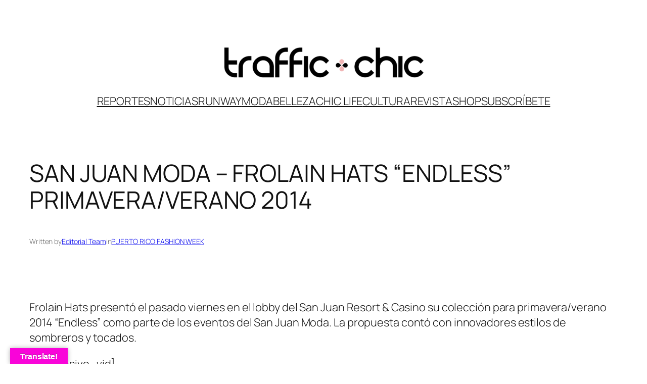

--- FILE ---
content_type: text/html; charset=utf-8
request_url: https://www.google.com/recaptcha/api2/aframe
body_size: 268
content:
<!DOCTYPE HTML><html><head><meta http-equiv="content-type" content="text/html; charset=UTF-8"></head><body><script nonce="DJIo60Q4SYsQETRv_RxW2w">/** Anti-fraud and anti-abuse applications only. See google.com/recaptcha */ try{var clients={'sodar':'https://pagead2.googlesyndication.com/pagead/sodar?'};window.addEventListener("message",function(a){try{if(a.source===window.parent){var b=JSON.parse(a.data);var c=clients[b['id']];if(c){var d=document.createElement('img');d.src=c+b['params']+'&rc='+(localStorage.getItem("rc::a")?sessionStorage.getItem("rc::b"):"");window.document.body.appendChild(d);sessionStorage.setItem("rc::e",parseInt(sessionStorage.getItem("rc::e")||0)+1);localStorage.setItem("rc::h",'1762796727138');}}}catch(b){}});window.parent.postMessage("_grecaptcha_ready", "*");}catch(b){}</script></body></html>